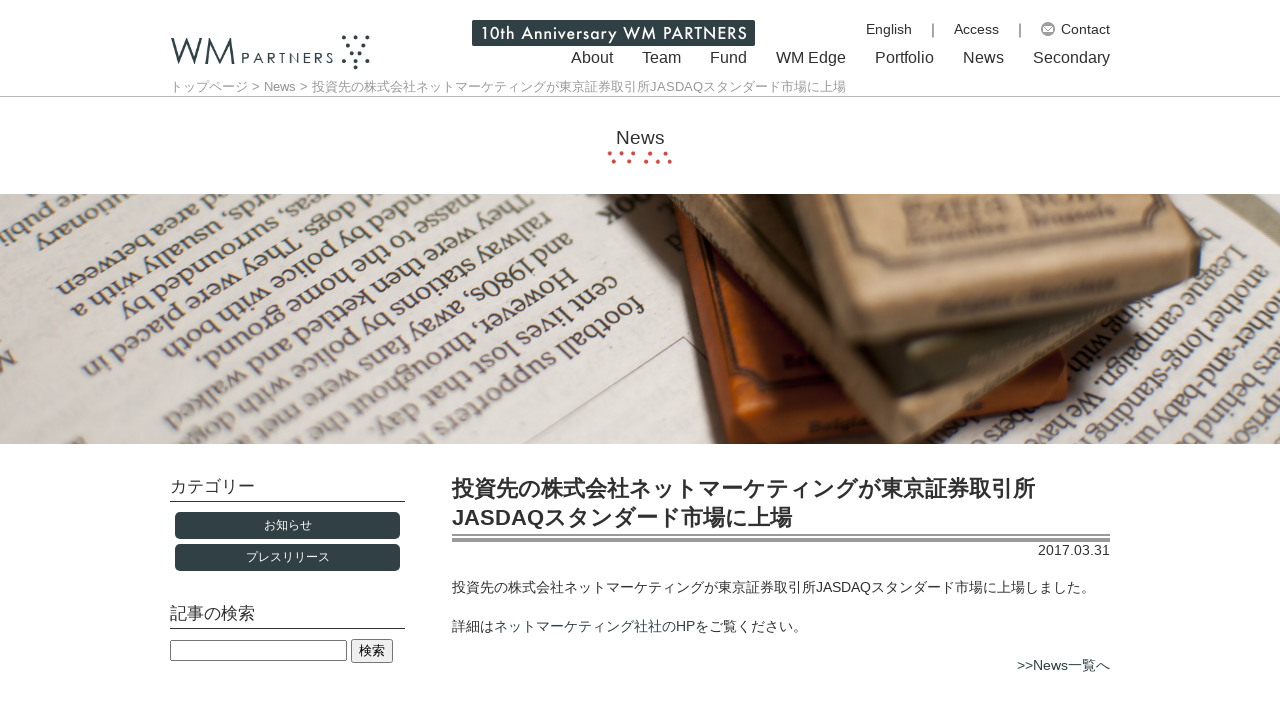

--- FILE ---
content_type: text/html; charset=UTF-8
request_url: https://www.wmpartners.jp/2017/03/31/%E6%8A%95%E8%B3%87%E5%85%88%E3%81%AE%E6%A0%AA%E5%BC%8F%E4%BC%9A%E7%A4%BE%E3%83%8D%E3%83%83%E3%83%88%E3%83%9E%E3%83%BC%E3%82%B1%E3%83%86%E3%82%A3%E3%83%B3%E3%82%B0%E3%81%8C%E6%9D%B1%E4%BA%AC%E8%A8%BC/
body_size: 6599
content:

<!doctype html>
<html lang="ja">
<head prefix="og: http://ogp.me/ns#">
    <meta charset="utf-8">
    <title>投資先の株式会社ネットマーケティングが東京証券取引所JASDAQスタンダード市場に上場 | WMパートナーズ</title>
    <meta name="title" content="WMパートナーズ">
	<meta name="viewport" content="width=device-width, initial-scale=1, maximum-scale=1">

    <meta property="og:type" content="website" />
    <!--<meta property="og:type" content="article" />-->
    <meta property="og:title" content="WMパートナーズ" />
    <meta property="og:site_name" content="WMパートナーズ" />
    <meta property="og:description" content="WMパートナーズ（WMP）は、日本アジア投資株式会社（東京証券取引所市場第一部）の一部門として2002年に発足以来、10年超にわたり投資活動を行ってきた投資チームのコアメンバーが中心となり設立した独立系プライベート・エクイティ・ファームです。" />
    <meta property="og:image" content="https://www.wmpartners.jp/cms/wp-content/themes/wmp_theme/images/ogp_img.png" />
    <link href="https://www.wmpartners.jp/cms/wp-content/themes/wmp_theme/css/reset.css" rel="stylesheet">
    <link href="https://www.wmpartners.jp/cms/wp-content/themes/wmp_theme/style.css?v=20210929" rel="stylesheet">
    <link href="https://www.wmpartners.jp/cms/wp-content/themes/wmp_theme/css/mq.css" rel="stylesheet">

	<!-- 10周年スタイルシート -->
    <link href="https://www.wmpartners.jp/cms/wp-content/themes/wmp_theme/css/style_10th.css" rel="stylesheet">
	<!-- チームページスタイルシート -->
    <link href="https://www.wmpartners.jp/cms/wp-content/themes/wmp_theme/css/style_team.css" rel="stylesheet">

    <link rel="shortcut icon" href="https://www.wmpartners.jp/images/favicon.ico" type="image/vnd.microsoft.icon">
	<link rel="icon" href="https://www.wmpartners.jp/images/favicon.ico" type="image/vnd.microsoft.icon">

    <script src="https://code.jquery.com/jquery-1.11.3.min.js"></script>

	<!--※※※※※※※※※※※※※※※※※※20250825 追加※※※※※※※※※※※※※※※※※※-->
    <script src="https://cdnjs.cloudflare.com/ajax/libs/jquery-easing/1.4.1/jquery.easing.min.js"></script>

    <!-- <script src="https://www.wmpartners.jp/cms/wp-content/themes/wmp_theme/js/script.js?v=20210929"></script> -->
	<script src="/cms/wp-content/themes/wmp_theme/js/script.js?v=20250825"></script>

	<script src="https://www.wmpartners.jp/cms/wp-content/themes/wmp_theme/js/jquery.animateNumber.min.js"></script>


<!-- All in One SEO Pack 2.11 by Michael Torbert of Semper Fi Web Designob_start_detected [-1,-1] -->
<meta name="description"  content="投資先の株式会社ネットマーケティングが東京証券取引所JASDAQスタンダード市場に上場しました。 詳細はネットマーケティング社社のHPをご覧ください。" />

<meta name="keywords"  content="お知らせ" />

<link rel="canonical" href="https://www.wmpartners.jp/2017/03/31/投資先の株式会社ネットマーケティングが東京証/" />
			<script type="text/javascript" >
				window.ga=window.ga||function(){(ga.q=ga.q||[]).push(arguments)};ga.l=+new Date;
				ga('create', 'UA-76971976-1', 'auto');
				// Plugins
				
				ga('send', 'pageview');
			</script>
			<script async src="https://www.google-analytics.com/analytics.js"></script>
			<!-- /all in one seo pack -->
<link rel='dns-prefetch' href='//s.w.org' />
<link rel="alternate" type="application/rss+xml" title="WMパートナーズ &raquo; 投資先の株式会社ネットマーケティングが東京証券取引所JASDAQスタンダード市場に上場 のコメントのフィード" href="https://www.wmpartners.jp/2017/03/31/%e6%8a%95%e8%b3%87%e5%85%88%e3%81%ae%e6%a0%aa%e5%bc%8f%e4%bc%9a%e7%a4%be%e3%83%8d%e3%83%83%e3%83%88%e3%83%9e%e3%83%bc%e3%82%b1%e3%83%86%e3%82%a3%e3%83%b3%e3%82%b0%e3%81%8c%e6%9d%b1%e4%ba%ac%e8%a8%bc/feed/" />
		<script type="text/javascript">
			window._wpemojiSettings = {"baseUrl":"https:\/\/s.w.org\/images\/core\/emoji\/13.0.0\/72x72\/","ext":".png","svgUrl":"https:\/\/s.w.org\/images\/core\/emoji\/13.0.0\/svg\/","svgExt":".svg","source":{"concatemoji":"https:\/\/www.wmpartners.jp\/cms\/wp-includes\/js\/wp-emoji-release.min.js?ver=5.5.15"}};
			!function(e,a,t){var n,r,o,i=a.createElement("canvas"),p=i.getContext&&i.getContext("2d");function s(e,t){var a=String.fromCharCode;p.clearRect(0,0,i.width,i.height),p.fillText(a.apply(this,e),0,0);e=i.toDataURL();return p.clearRect(0,0,i.width,i.height),p.fillText(a.apply(this,t),0,0),e===i.toDataURL()}function c(e){var t=a.createElement("script");t.src=e,t.defer=t.type="text/javascript",a.getElementsByTagName("head")[0].appendChild(t)}for(o=Array("flag","emoji"),t.supports={everything:!0,everythingExceptFlag:!0},r=0;r<o.length;r++)t.supports[o[r]]=function(e){if(!p||!p.fillText)return!1;switch(p.textBaseline="top",p.font="600 32px Arial",e){case"flag":return s([127987,65039,8205,9895,65039],[127987,65039,8203,9895,65039])?!1:!s([55356,56826,55356,56819],[55356,56826,8203,55356,56819])&&!s([55356,57332,56128,56423,56128,56418,56128,56421,56128,56430,56128,56423,56128,56447],[55356,57332,8203,56128,56423,8203,56128,56418,8203,56128,56421,8203,56128,56430,8203,56128,56423,8203,56128,56447]);case"emoji":return!s([55357,56424,8205,55356,57212],[55357,56424,8203,55356,57212])}return!1}(o[r]),t.supports.everything=t.supports.everything&&t.supports[o[r]],"flag"!==o[r]&&(t.supports.everythingExceptFlag=t.supports.everythingExceptFlag&&t.supports[o[r]]);t.supports.everythingExceptFlag=t.supports.everythingExceptFlag&&!t.supports.flag,t.DOMReady=!1,t.readyCallback=function(){t.DOMReady=!0},t.supports.everything||(n=function(){t.readyCallback()},a.addEventListener?(a.addEventListener("DOMContentLoaded",n,!1),e.addEventListener("load",n,!1)):(e.attachEvent("onload",n),a.attachEvent("onreadystatechange",function(){"complete"===a.readyState&&t.readyCallback()})),(n=t.source||{}).concatemoji?c(n.concatemoji):n.wpemoji&&n.twemoji&&(c(n.twemoji),c(n.wpemoji)))}(window,document,window._wpemojiSettings);
		</script>
		<style type="text/css">
img.wp-smiley,
img.emoji {
	display: inline !important;
	border: none !important;
	box-shadow: none !important;
	height: 1em !important;
	width: 1em !important;
	margin: 0 .07em !important;
	vertical-align: -0.1em !important;
	background: none !important;
	padding: 0 !important;
}
</style>
	<link rel='stylesheet' id='wp-block-library-css'  href='https://www.wmpartners.jp/cms/wp-includes/css/dist/block-library/style.min.css?ver=5.5.15' type='text/css' media='all' />
<link rel='stylesheet' id='contact-form-7-css'  href='https://www.wmpartners.jp/cms/wp-content/plugins/contact-form-7/includes/css/styles.css?ver=5.1.1' type='text/css' media='all' />
<link rel='stylesheet' id='contact-form-7-confirm-css'  href='https://www.wmpartners.jp/cms/wp-content/plugins/contact-form-7-add-confirm/includes/css/styles.css?ver=5.1' type='text/css' media='all' />
<script>if (document.location.protocol != "https:") {document.location = document.URL.replace(/^http:/i, "https:");}</script><script type='text/javascript' src='https://www.wmpartners.jp/cms/wp-includes/js/jquery/jquery.js?ver=1.12.4-wp' id='jquery-core-js'></script>
<link rel="https://api.w.org/" href="https://www.wmpartners.jp/wp-json/" /><link rel="alternate" type="application/json" href="https://www.wmpartners.jp/wp-json/wp/v2/posts/506" /><link rel="EditURI" type="application/rsd+xml" title="RSD" href="https://www.wmpartners.jp/cms/xmlrpc.php?rsd" />
<link rel="wlwmanifest" type="application/wlwmanifest+xml" href="https://www.wmpartners.jp/cms/wp-includes/wlwmanifest.xml" /> 
<link rel='prev' title='投資先の株式会社シャノンが東証マザーズに上場' href='https://www.wmpartners.jp/2017/01/27/%e5%bd%93%e7%a4%be%e6%8a%95%e8%b3%87%e5%85%88%e3%81%ae%e6%a0%aa%e5%bc%8f%e4%bc%9a%e7%a4%be%e3%82%b7%e3%83%a3%e3%83%8e%e3%83%b3%e3%81%8c%e6%9d%b1%e8%a8%bc%e3%83%9e%e3%82%b6%e3%83%bc%e3%82%ba%e3%81%ab/' />
<link rel='next' title='「一流マネージャーの仕事の哲学」が出版されました。' href='https://www.wmpartners.jp/2017/04/10/nishioka/' />
<link rel='shortlink' href='https://www.wmpartners.jp/?p=506' />
<link rel="alternate" type="application/json+oembed" href="https://www.wmpartners.jp/wp-json/oembed/1.0/embed?url=https%3A%2F%2Fwww.wmpartners.jp%2F2017%2F03%2F31%2F%25e6%258a%2595%25e8%25b3%2587%25e5%2585%2588%25e3%2581%25ae%25e6%25a0%25aa%25e5%25bc%258f%25e4%25bc%259a%25e7%25a4%25be%25e3%2583%258d%25e3%2583%2583%25e3%2583%2588%25e3%2583%259e%25e3%2583%25bc%25e3%2582%25b1%25e3%2583%2586%25e3%2582%25a3%25e3%2583%25b3%25e3%2582%25b0%25e3%2581%258c%25e6%259d%25b1%25e4%25ba%25ac%25e8%25a8%25bc%2F" />
<link rel="alternate" type="text/xml+oembed" href="https://www.wmpartners.jp/wp-json/oembed/1.0/embed?url=https%3A%2F%2Fwww.wmpartners.jp%2F2017%2F03%2F31%2F%25e6%258a%2595%25e8%25b3%2587%25e5%2585%2588%25e3%2581%25ae%25e6%25a0%25aa%25e5%25bc%258f%25e4%25bc%259a%25e7%25a4%25be%25e3%2583%258d%25e3%2583%2583%25e3%2583%2588%25e3%2583%259e%25e3%2583%25bc%25e3%2582%25b1%25e3%2583%2586%25e3%2582%25a3%25e3%2583%25b3%25e3%2582%25b0%25e3%2581%258c%25e6%259d%25b1%25e4%25ba%25ac%25e8%25a8%25bc%2F&#038;format=xml" />

<!--グーグルアナリティクス-->
<script>
  (function(i,s,o,g,r,a,m){i['GoogleAnalyticsObject']=r;i[r]=i[r]||function(){
  (i[r].q=i[r].q||[]).push(arguments)},i[r].l=1*new Date();a=s.createElement(o),
  m=s.getElementsByTagName(o)[0];a.async=1;a.src=g;m.parentNode.insertBefore(a,m)
  })(window,document,'script','//www.google-analytics.com/analytics.js','ga');

  ga('create', 'UA-71291534-1', 'auto');
  ga('send', 'pageview');

</script></head>

<body data-rsssl=1 id="%e6%8a%95%e8%b3%87%e5%85%88%e3%81%ae%e6%a0%aa%e5%bc%8f%e4%bc%9a%e7%a4%be%e3%83%8d%e3%83%83%e3%83%88%e3%83%9e%e3%83%bc%e3%82%b1%e3%83%86%e3%82%a3%e3%83%b3%e3%82%b0%e3%81%8c%e6%9d%b1%e4%ba%ac%e8%a8%bc">

<div class="wrap" id="page_top">
<!--ここからヘッダー-->
    <header class="post-template-default single single-post postid-506 single-format-standard">
        <div class="wrapper clearfix">
			<p class="logo">
          <a href="https://www.wmpartners.jp">
          <img src="https://www.wmpartners.jp/cms/wp-content/themes/wmp_theme/images/logo.jpg" alt="WMパートナーズ"></a>
			</p>
            <nav class="header_nav1 pc">
			  <!-- 10周年バナー開始 -->
			      <a href="https://www.wmpartners.jp/10th/index.html" class="header_10th_banner"><img src="https://www.wmpartners.jp/cms/wp-content/themes/wmp_theme/images_10th/header_10th_logo.jpg" alt="10th Anniversary WM PARTNERS"></a>
			  <!-- 10周年バナー終了 -->

              <ul>
                <li><a href="https://www.wmpartners.jp/en/">English</a></li>
                <li>｜</li>
                <li><a href="https://www.wmpartners.jp/access">Access</a></li>
                <li>｜</li>
                <li class="contact"><a href="https://www.wmpartners.jp/contact">Contact</a></li>
              </ul>
            </nav>

            <nav class="header_nav2 pc">
              <ul>
                <li class="header_about"><a href="https://www.wmpartners.jp/about">About</a></li>
                <li class="header_team"><a href="https://www.wmpartners.jp/team">Team</a></li>
                <li class="header_fund"><a href="https://www.wmpartners.jp/fund">Fund</a></li>
                <li class="header_media"><a href="https://www.wmpartners.jp/media">WM Edge</a></li>
                <li class="header_portfolio"><a href="https://www.wmpartners.jp/portfolio_company">Portfolio</a></li>
                <li class="header_news"><a href="https://www.wmpartners.jp/news">News</a></li>
                <li class="header_secondary"><a href="https://secondaries.wmpartners.jp/" target="blank">Secondary</a></li>
<!--                <li target="blank" class="header_wmfa"><a target="blank" href="http://wmfa.jp/">WMFA</a></li> -->
              </ul>
            </nav>

            <p class="header_smt smt"><a href="#"></a></p>


        </div>

        <nav class="smt_menu smt clear">
            <ul>
                <!-- 10周年バナー開始 -->
                <li class="smt_10th"><a href="https://www.wmpartners.jp/10th/index.html">10th Anniversary WM PARTNERS</a></li>
                <!-- 10周年バナー終了 -->
                <li><a href="https://www.wmpartners.jp/about">About</a></li>
                <li><a href="https://www.wmpartners.jp/team">Team</a></li>
                <li><a href="https://www.wmpartners.jp/fund">Fund</a></li>
                <li><a href="https://www.wmpartners.jp/media">Media</a></li>
                <li><a href="https://www.wmpartners.jp/portfolio_company">Portfolio</a></li>
                <li><a href="https://www.wmpartners.jp/news">News</a></li>
                <li><a href="https://secondaries.wmpartners.jp/" target="blank">Secondary</a></li>
<!--                <li><a target="blank" href="http://wmfa.jp/">WMFA</a></li> -->
                <li class="smt_menu_last">
                  <ul class="clearfix">
                    <li class="access"><a href="https://www.wmpartners.jp/access">Access</a></li>
                    <li class="contact"><a href="https://www.wmpartners.jp/contact">Contact</a></li>
                  </ul>
                </li>
                <li><a href="https://www.wmpartners.jp/en/">English</a></li>
            </ul>
        </nav>

    </header>
<!--ここまでヘッダー-->
<!--ここからコンテンツ-->
	<ul class="panlist">
    	<li><a href="https://www.wmpartners.jp">トップページ</a> &gt;</li>
    	<li><a href="https://www.wmpartners.jp/news">News</a> &gt;</li>
    	<li>投資先の株式会社ネットマーケティングが東京証券取引所JASDAQスタンダード市場に上場</li>
    </ul>
        <h1 class="headline">News</h1>

            <div class="top_img main_img_news">
            </div>
        
        <article class="wrapper clearfix" id="article_block">
            
            <section class="news">
            
				                                        
            			<h2 class="title">投資先の株式会社ネットマーケティングが東京証券取引所JASDAQスタンダード市場に上場</h2><!--タイトル-->
                		<p class="right">2017.03.31</p><!--投稿日時-->
                        
		                <section class="news_article"><!--ここから投稿記事内容-->
						<p>投資先の株式会社ネットマーケティングが東京証券取引所JASDAQスタンダード市場に上場しました。</p>
<p>詳細は<a href="http://www.net-marketing.co.jp/" target="_blank">ネットマーケティング社社のHP</a>をご覧ください。</p>
		                </section><!--ここまで投稿記事内容-->
                        
                        
                                                
                <p class="right"><a href="https://www.wmpartners.jp/news">&gt;&gt;News一覧へ</a></p>
            
            
            </section>
        
            <section class="sidebar">
            <ul>
            <li id="text-2" class="widget widget_text"><h2 class="widgettitle">カテゴリー</h2>
			<div class="textwidget"><ul>
	<li class="cat-item cat-item-1 current-cat"><a href="https://www.wmpartners.jp/category/news/" >お知らせ</a>
</li>
	<li class="cat-item cat-item-13"><a href="https://www.wmpartners.jp/category/press/" >プレスリリース</a>
</li>
		</ul></div>
		</li>
<li id="search-3" class="widget widget_search"><h2 class="widgettitle">記事の検索</h2>
<form role="search" method="get" id="searchform" class="searchform" action="https://www.wmpartners.jp/">
				<div>
					<label class="screen-reader-text" for="s">検索:</label>
					<input type="text" value="" name="s" id="s" />
					<input type="submit" id="searchsubmit" value="検索" />
				</div>
			</form></li>
            </ul>
            </section>
            
        </article>
<!--ここまでコンテンツ-->
    <footer>

        <div class="wrapper clearfix">
          <ul class="footer_nav">
            <li><a href="#page_top">Page Top</a></li>
            <li><a href="https://www.wmpartners.jp/rule">リスクについて</a></li>
            <li><a href="https://www.wmpartners.jp/privacy">個人情報の取扱について</a></li>
            <li><a href="https://www.wmpartners.jp/stewardship_code">スチュワードシップコード</a></li>
          </ul>
          
          <ul class="footer_logo right">
            <li><a href="https://www.wmpartners.jp"><img src="https://www.wmpartners.jp/cms/wp-content/themes/wmp_theme/images/footer_logo_wmp.jpg" alt="WM PARTNERS"></a></li>
            <li><a target="blank" href="https://www.wizzfa.jp/"><img src="https://www.wmpartners.jp/cms/wp-content/themes/wmp_theme/images/wizz_logoY_rgb_w.jpg" alt="wizz Fund Associates"></a></li>
          </ul>
          
          <p class="right">&copy;2026, WM PARTNERS Co., Ltd., All rights reserved.</p>
        </div>
    </footer>
<script type='text/javascript' id='contact-form-7-js-extra'>
/* <![CDATA[ */
var wpcf7 = {"apiSettings":{"root":"https:\/\/www.wmpartners.jp\/wp-json\/contact-form-7\/v1","namespace":"contact-form-7\/v1"}};
/* ]]> */
</script>
<script type='text/javascript' src='https://www.wmpartners.jp/cms/wp-content/plugins/contact-form-7/includes/js/scripts.js?ver=5.1.1' id='contact-form-7-js'></script>
<script type='text/javascript' src='https://www.wmpartners.jp/cms/wp-includes/js/jquery/jquery.form.min.js?ver=4.2.1' id='jquery-form-js'></script>
<script type='text/javascript' src='https://www.wmpartners.jp/cms/wp-content/plugins/contact-form-7-add-confirm/includes/js/scripts.js?ver=5.1' id='contact-form-7-confirm-js'></script>
<script type='text/javascript' src='https://www.wmpartners.jp/cms/wp-includes/js/wp-embed.min.js?ver=5.5.15' id='wp-embed-js'></script>

</div><!--wrap-->
        <!-- ※※※※※※※※※※※※※※※※※※※※※※※※※※※ -->
        <!-- ※※※※※※※※ 以下cookie ※※※※※※※※ -->
        <!-- ※※※※※※※※※※※※※※※※※※※※※※※※※※※ -->

        <div class="cookie-consent">
            <div class="cookie-text">当ウェブサイトは、利便性及び品質の維持・向上を目的に、Cookieを使用しております。当社のCookie使用についてはCookieポリシーをご参照いただき、Cookieの使用にご理解頂ける場合は「OK」ボタンを押してください。ご理解いただけない場合は、ブラウザのCookieの設定を無効化してください。<a href="https://www.wmpartners.jp/cookie_policy/" class="policy_link">Cookieポリシーについて</a></div>
            <div class="cookie-agree">OK</div>
        </div>

        <style>
            .cookie-consent {
                display: flex;
                justify-content: space-between;
                align-items: center;
                position: fixed;
                bottom: -200px;
                left: 0;
                width: 100%;

                font-size: 14px;
                line-height: 1.5;
                background: rgba(255,255,255,0.9);
                padding: 30px 30px 30px 30px;
                box-sizing: border-box;
                visibility: visible;
                transition: .5s;
                filter: drop-shadow(0 0px 3px rgba(0, 0, 0, .2));
            }
            .cookie-consent.is-show {
                bottom: 0px;
            }
            .cookie-text {
                width: calc(85% - 30px);
                margin-right: 30px
            }
            .cookie-agree {
                color: #fff;
                background: dodgerblue;
                border-radius: 5px;
                padding: .5em 1.5em;
                width: 20%;
                text-align: center;
                cursor: pointer;
                transition: 0.2s ease-in-out;
            }
            .cookie-agree:hover {
                opacity: 0.8;
            }

            .policy_link{
                white-space: nowrap;
                font-weight: bold;
                color: dodgerblue;
                margin-left: 0.5em;
                transition: 0.2s ease-in-out;
            }

            .policy_link::before{
                content: '>>';
                vertical-align:text-top;
                font-size: 10px;
                margin-right: 4px;
            }

            .policy_link:hover{
                opacity: 0.8;
            }


            /* パッと消える */
            .cc-hide1 {
                display: none;
            }
            /* ゆっくり消える */
            .cc-hide2 {
                animation: hide 1s linear 0s;
                animation-fill-mode: forwards;
            }
            @keyframes hide {
                from {
                    opacity: 1;
                }
                to {
                    opacity: 0;
                    visibility: hidden;
                }
            }
            /* メディアクエリ */
            @media screen and (max-width: 650px) {
                .cookie-consent {
                    padding:15px 15px 15px 15px;
                    font-size: 12px;
                }
                .cookie-text {
                    width: 100%;
                    margin-bottom: 1em;
                }
            }
        </style>


        <script type='text/javascript'>
            (function() {
                const expire = 365; // 有効期限（日）
                let cc = document.querySelector('.cookie-consent');
                let ca = document.querySelector('.cookie-agree');
                const flag = localStorage.getItem('popupFlag');
                if (flag != null) {
                    const data = JSON.parse(flag);
                    if (data['value'] == 'true') {
                        window.onscroll = () => {
                            if (window.pageYOffset) {
                                popup();
                            }
                        }
                    } else {
                        const current = new Date();
                        if (current.getTime() > data['expire']) {
                            setWithExpiry('popupFlag', 'true', expire);
                            window.onscroll = () => {
                                if (window.pageYOffset) {
                                    popup();
                                }
                            }
                        }
                    }
                } else {
                    setWithExpiry('popupFlag', 'true', expire);
                    window.onscroll = () => {
                        if (window.pageYOffset) {
                            popup();
                        }
                    }
                }
                ca.addEventListener('click', () => {
                    cc.classList.add('cc-hide2');
                    setWithExpiry('popupFlag', 'false', expire);
                });

                function setWithExpiry(key, value, expire) {
                    const current = new Date();
                    expire = current.getTime() + expire * 24 * 3600 * 1000;
                    const item = {
                        value: value,
                        expire: expire
                    };
                    localStorage.setItem(key, JSON.stringify(item));
                }

                function popup() {
                    cc.classList.add('is-show');
                }
            }());
        </script>
        <!-- /※※※※※※※※ cookie ※※※※※※※※ -->
</body>
</html>



--- FILE ---
content_type: text/css
request_url: https://www.wmpartners.jp/cms/wp-content/themes/wmp_theme/css/reset.css
body_size: 532
content:
/* RESET BROWSER EFFECT
----------------------------------------------------- */

body,div,dl,dt,dd,ul,ol,li,h1,h2,h3,h4,h5,h6,pre,form,fieldset,p,blockquote,th,td,aside,nav,section,header,footer{ 
	margin:0;
	padding:0;
}
table {
	border-collapse:collapse;
	border-spacing:0;
}
fieldset,img { 
	border:0;
}
address,caption,cite,code,dfn,em,th,var {
	font-style:normal;
	font-weight:normal;
}
ol,ul {
	list-style:none;
}
caption,th {
	text-align:left;
}
h1,h2,h3,h4,h5,h6 {
	font-size:100%;
	font-weight:normal;
}
q:before,q:after {
	content:'';
}
abbr,acronym { border:0;
}

section{
	display:block;
}
/* clearfix*/
.clearfix:after,
.pp_details:after{
	content: "."; 
	display: block; 
	height: 0; 
	clear: both; 
	visibility: hidden;
}
.clearfix,
.pp_details{
	min-height: 1px;
	display: inline-table;
}
*:first-child+html .clearfix,
*:first-child+html .pp_details{
	zoom: 1;
}
/* Hides from IE-mac \*/
* html .clearfix,
* html .pp_details{ height: 1%; }
.clearfix,
.pp_details { display: block; }
/* End hide from IE-mac */

.clear{
	clear:both;
}
.clear hr{ display:none;}
.ovh{ overflow:hidden; height:1%;}

/* !HTML5 elements
---------------------------------------------------------- */
article, aside, details, figcaption, figure, footer, header, hgroup, menu, nav, section
{ display: block;}
figure {
  display: block;
  -webkit-margin-before: 0;
  -webkit-margin-after: 0;
  -webkit-margin-start: 0px;
  -webkit-margin-end: 0px;
}


--- FILE ---
content_type: text/css
request_url: https://www.wmpartners.jp/cms/wp-content/themes/wmp_theme/style.css?v=20210929
body_size: 6945
content:
@charset "utf-8";
/* CSS Document */

html{
	color:#303030;
	background:#fff;
}
body{
	background:#fff;
	font-family:"ヒラギノ角ゴ Pro W3", "Hiragino Kaku Gothic Pro", "メイリオ", Meiryo, Osaka, "ＭＳ Ｐゴシック", "MS PGothic", sans-serif;
	/*min-width:980px;*/
}
.wrap{
	background:#fff;
}
a{
	color:#303030;
	text-decoration:none;
}
img{
	vertical-align:bottom;
	max-width:100%;
	height:auto;
}
img.alignleft{
	float:left;
	margin-right:30px !important;
	margin-bottom:10px !important;
}
img.alignright{
	float:right;
	margin-left:30px !important;
	margin-bottom:10px !important;
}
.wrapper{
	width:940px;
	margin:0 auto;
	padding:0 20px 40px;
}
.left_box{
	float:left;
	width:48%;
	margin-left:auto;
	margin-right:auto;
}
.right_box{
	float:right;
	width:48%;
	margin-left:auto;
	margin-right:auto;
}
.headline{
	color:#303030;
	/*border-top:1px solid #CCD8DC;*/
	border-top:1px solid #B4B9BE;
	padding:30px 0 15px;
	text-align:center;
	font-size:120%;
	margin:0 auto 30px;
	background:url(./images/headline_bg.jpg) no-repeat center bottom;
	background-size:100px;
}
#index .headline, #en .headline{
	margin-bottom:25px;
}
#index .line, #en .line{
	height:20px;
	margin:25px 0 30px;
	min-width:980px;
	/*border-top:1px solid #CCD8DC;*/
	border-top:1px solid #B4B9BE;
}
.blue{
	color:#314045;
}
.red{
	color:#dd0000;
}
/*.headline.wmfa{
	background:#b10000;
}
*/
#article_block{
	display:none;
	font-size:90%;
}
section{
	margin:0px 70px 70px;
}
section .text{
	/*text-align:justify;*/
	text-align:left;
}
section a{
	color:#314045;
}
section .article_info a{
	color:#d6443f;
}
section a:hover{
	text-decoration:underline;
}
.center{
	text-align:center;
}
.left{
	text-align:left;
}
.right{
	text-align:right;
}
.mb20{
	margin-bottom:20px !important;
}
.mb50{
	margin-bottom:50px !important;
}
.mbfoot{
	padding-bottom:150px !important;
}
.pb40{
	padding-bottom:40px !important;
}
.smt{
	display:none;
}
/* ヘッダー */
header{
	z-index: 10
}

header .wrapper{
	padding:20px 20px 0;
}
#index header .wrapper, #en header .wrapper{
	padding:20px;
}
header .logo{
	width:200px;
	float:left;
	margin-top:12px;
	background:none;
	min-width:auto;
}
.header_nav1,.header_nav2{
	text-align:right;
	float:right;
	width:700px;
}
.header_nav1 ul li{
	display:inline-block;
	margin-left:10px;
	margin-bottom:10px;
	font-size:90%;
}
.header_nav1 ul .contact{
	background:url(./images/icon_contact.png) no-repeat center left;
	padding-left:20px;
	background-size:14px 14px;
}
.header_nav2 ul li{
	display:inline-block;
	margin-left:25px;
	padding-bottom:10px;
}
#about .header_nav2 ul .header_about,
#team .header_nav2 ul .header_team,
#fund .header_nav2 ul .header_fund,
#strategy .header_nav2 ul .header_strategy,
#strategy01 .header_nav2 ul .header_strategy,
#strategy02 .header_nav2 ul .header_strategy,
#strategy03 .header_nav2 ul .header_strategy,
#portfolio_company .header_nav2 ul .header_portfolio,
#wmfa .header_nav2 ul .header_wmfa,
#news .header_nav2 ul .header_news{
	/*background:url(./images/nav_active.png) no-repeat bottom center;*/
}
#about .header_nav2 ul .header_about a,
#team .header_nav2 ul .header_team a,
#fund .header_nav2 ul .header_fund a,
#strategy .header_nav2 ul .header_strategy a,
#strategy01 .header_nav2 ul .header_strategy a,
#strategy02 .header_nav2 ul .header_strategy a,
#strategy03 .header_nav2 ul .header_strategy a,
#strategy04 .header_nav2 ul .header_strategy a,
#portfolio_company .header_nav2 ul .header_portfolio a,
#wmfa .header_nav2 ul .header_wmfa a,
#news .header_nav2 ul .header_news a,
#media .header_nav2 ul .header_media a{
	color:#d6443f;
}
.header_nav1 ul li a:hover,
.header_nav2 ul a:hover{
	/*background:url(./images/nav_active.png) no-repeat bottom center;*/
	/*opacity:0.8;*/
	padding-bottom:10px;
	color:#d6443f;
}
.panlist{
	width:940px;
	margin:0 auto;
	padding:0 20px;
}
.panlist li{
	display:inline;
	font-size:80%;
	color:#999999;
}
.panlist li a{
	color:#999999;
}
/* フッター */
footer{
	background:#314045;
	color:#fff;
	margin-top:20px;
	font-size:90%;
}
footer .wrapper{
	padding:20px;
}
footer ul li{
	display:inline-block;
}
footer ul.footer_logo li{
	margin-left:10px;
	margin-bottom:15px;
	width:119px;
	height:30px;
}
footer ul.footer_nav{
	float:left;
	width:600px;
}
footer ul.footer_nav li{
	margin-right:20px;
}
footer ul.footer_nav li a{
	color:#fff;
}
footer ul.footer_nav li a:hover{
	text-decoration:underline;
}
/* フッター下固定 */
html,body{
	height:100%;
}
.wrap{
	position:relative;
	min-height:100%;
}
article.wrapper{
	padding-bottom:150px;
}
footer{
	position:absolute;
	min-width:100%;
	bottom:0px;
	height:115px;
}

/* index */
#index section, #en section{
	margin:0px;
}
#index .main_img, #en .main_img{
	background:url(./images/bg_top_img.jpg) right center;
	background-repeat:no-repeat;
	background-size:cover;
	height:380px;
	margin-bottom:30px;
	min-width:980px;
}
#index .main_img p, #en .main_img p{
	line-height:1.5;
	font-size:130%;
	margin-bottom:20px;
	font-weight: bold;
}
#index .main_img .sub_text, #en .main_img .sub_text{
	font-size:100%;
	margin-bottom:0px;
}
#index .main_img .wrapper, #en .main_img .wrapper{
	padding:50px 20px 0 20px ;
	color:#000;
	text-shadow:1px 1px 2px rgba(0,0,0,0.3),-1px 1px 2px rgba(0,0,0,0.3),1px -1px 2px rgba(0,0,0,0.3),-1px -1px 2px rgba(0,0,0,0.3);
}
#index .main_img_smt, #en .main_img_smt{
	display:none;
}
#article_block.portfolio{
	max-width:980px;
	margin-right:auto;
	margin-left:auto;
}
#index #article_block, #en #article_block{
	max-width:980px;
	margin-right:auto;
	margin-left:auto;
	font-size:100%;
	display:none;
}
.container {
		width: 25%;
		float:left;
	border:#fff 10px solid;
	box-sizing:border-box;
	padding-bottom:15.5%;
	padding-bottom:calc(15.5% - 15px);
	position:relative;
	overflow:hidden;
}
.high_cell {
	height: 350px;
}
.new_port .high_cell {
	height: 240px;
}
.mark01 {
	color: #fff;
	padding: 7px 0px 0px 0px;
	position:absolute;
	left: 10px;
	top: 10px;
	text-align: center;
	font-size:60%;
	font-weight:bold;
	width: 60px;
	height: 20px;
	border-radius: 5px;
	-webkit-border-radius: 5px;
	-moz-border-radius: 5px;
}
.kizuna { background-color: #ca4944; }
.dvp { background-color: #30a464; }

.mark02 {
	color: #fff;
	padding: 7px 0px 0px 0px;
	position:absolute;
	right: 10px;
	top: 10px;
	text-align: center;
	font-size:60%;
	font-weight:bold;
	width: 60px;
	height: 20px;
	border-radius: 5px;
	-webkit-border-radius: 5px;
	-moz-border-radius: 5px;
		background-color: #495255;
}


.container.f_right {
	float:right;
}
.container.x2{
	width: 50%;
}
.container.x2.large{
	padding-bottom:31%;
}
.item {
	display:block;
	background-size:cover;
	background-repeat:no-repeat;
	background-position:50% 50%;
	width:100%;
	padding-bottom:68%;
	position:absolute;
	top:0;
	left:0;
}
.portfolio .item {
	height: 350px;
	box-sizing:border-box;
	border:1px solid #ebebeb;
	background-size:60%;
	background-position:50% 45%;
}
.portfolio .new_port .item {
	height: 240px;
	box-sizing:border-box;
	border:1px solid #ebebeb;
	background-size:60%;
	background-position:50% 45%;
}
.item.half{
	padding-bottom:34%;
}

.container a{
	display:block;
}
.item_title{
  line-height: 22px;
  position:absolute;
  left:0;
  bottom:0;
  background:rgba(0,0,0,0.8);
  background:rgba(25,55,64,0.60);
  color:#fff;
  width:100%;
  height:30px;
	transition: all 0.5s ease;
	-webkit-transition: all 1s ease;
	-moz-transition: all 1s ease;
	-o-transition: all 1s ease;
}
a:hover .item_title{
  height:100%;
  background:rgba(0,0,0,0.8);
}
.item_text{
  height:0px;
  opacity:0;
  width:90%;
  margin:auto;
  /*text-align:justify;*/
  text-align:left;
  font-size:80%;
}
.container.x2.large .item_text{
  font-size:100%;
}
.item_text.right{
	color:#7495a0;
	text-decoration:underline;
	text-align:right;
}
a:hover .item_title .item_text{
  height:auto;
  opacity:1;
  /*margin-top:20px;*/
	transition: all 1s ease;
	-webkit-transition: all 1s ease;
	-moz-transition: all 1s ease;
	-o-transition: all 1s ease;
}
.item_title p{
	padding: 5px 10px 5px 10px;
	font-size:85%;
}


.more_btn a{
	display:block;
	margin:0 auto;
	width:307px;
	background:#fff;
	transition: all 1s ease;
	-webkit-transition: all 1s ease;
	-moz-transition: all 1s ease;
	-o-transition: all 1s ease;
}
.more_btn a:hover{
	background:#62bde7;
	transition: all 1s ease;
	-webkit-transition: all 1s ease;
	-moz-transition: all 1s ease;
	-o-transition: all 1s ease;
}

/* ニュース、インフォメーション */
#index .ttl_news_info, #en .ttl_news_info{
	border-top:#9e9e9e 1px solid;
	border-bottom:#9e9e9e 1px solid;
	height:27px;
}
#index .ttl_news_info h2, #en .ttl_news_info h2{
	background:#fff;
	text-align:left;
	padding-left:18px;
	width:160px;
	min-width:160px;
	height:27px;
	float:left;
}
#index .ttl_news_info a, #en .ttl_news_info a{
	opacity:1;
	transition: all 1s ease;
	-webkit-transition: all 0.5s ease;
	-moz-transition: all 0.5s ease;
	-o-transition: all 0.5s ease;
}
#index .ttl_news_info a:hover, #en .ttl_news_info a:hover{
	opacity:0.8;
	transition: all 1s ease;
	-webkit-transition: all 0.5s ease;
	-moz-transition: all 0.5s ease;
	-o-transition: all 0.5s ease;
}
#index .ttl_news_info h2 img, #en .ttl_news_info h2 img{
	vertical-align:middle;
}
#index .ttl_news_info p, #en .ttl_news_info p{
	text-align:right;
	width:145px;
	float:right;
}
#index .news, #en .news{
	width:48%;
	float:left;
}
#index .info, #en .info{
	width:48%;
	float:right;
}
#index .news a, #en .news a{
	color:#7495a0;
}
#index .news a:hover, #en .news a:hover{
	text-decoration:underline;
}
#index .news .news_box,
#index .info .info_box,
#en .news .news_box,
#en .info .info_box{
	margin:20px;
	font-size:85%;
}
#en .info .info_box{
	margin-top:35px;
}
#index .news .news_thumb, #en .news .news_thumb{
	float:left;
	width:138px;
	height:84px;
	overflow:hidden;
	margin-right:20px;
}
#index .news .news_detail, #en .news .news_detail{
	font-size:90%;
}
#index .info .info_box h3, #en .info .info_box h3{
	margin-bottom:10px;
}
#index .info .info_box a, #en .info .info_box a{
	opacity:1;
	transition: all 1s ease;
	-webkit-transition: all 0.5s ease;
	-moz-transition: all 0.5s ease;
	-o-transition: all 0.5s ease;
}
#index .info .info_box a:hover, #en .info .info_box a:hover{
	opacity:0.8;
	transition: all 1s ease;
	-webkit-transition: all 0.5s ease;
	-moz-transition: all 0.5s ease;
	-o-transition: all 0.5s ease;
}
#index .info .info_box ul li, #en .info .info_box ul li{
	display:inline-block;
	margin-bottom:30px;
	margin-top:10px;
}
#index .info .info_box ul li a, #en .info .info_box ul li a{
	margin-left:5px;
	margin-right:5px;
}
#index .info .info_box ul li.logo, #en .info .info_box ul li.logo{
	/*margin-right:50px;*/
	width:185px;
	height:auto;
}

/* コンテンツ */

.title_box{
	/*width:300px;*/
	/*border-bottom:2px solid #314045;*/
	/*border-bottom:6px solid #ccc;*/
	margin:0 auto 15px;
	text-align:center;
}
.title_box img{
	margin-bottom:10px;
}
.title{
	font-size:150%;
	font-weight:bold;
}
section.history table th{
	width:100px;
	font-size:120%;
	font-weight:bold;
	vertical-align:top;
}
section.history table td{
	padding-bottom:20px;
}
section.history table td span{
	font-size:120%;
	font-weight:bold;
}

/*------------------------------------master*/


section.team {
	/*background:url(./images/name_border.jpg) repeat-y;*/
	padding:5px 0 30px 0px;
	border-bottom:1px solid #eee;
	margin-bottom:50px;
}
.wmfa_team section.team {
	margin-left:0;
	margin-right:0;
}
section.team .name{
	float:left;
	width:26%;
}
section.team .name h2{
	font-size:120%;
}
section.team .name .en{
	font-size:80%;
	color:#999999;
}
section.team .text{
	float:right;
	width:70%;
}
.wmfa_team section.team .text{
	float:none;
	width:auto;
	margin-top:20px;
}
section.team .text p{
	margin-bottom:10px;
}

/*------------------------------------copy*/

section.team_test {
	/*background:url(./images/name_border.jpg) repeat-y;*/
	padding:0px 0 30px 0px;
	border-bottom:1px solid #eee;
	margin-bottom:30px;
}
.wmfa_team section.team_test {
	margin-left:0;
	margin-right:0;
}
section.team_test .name{
	float:left;
	width:20%;
}
section.team_test .name h2{
	font-size:120%;
}
section.team_test .name .en{
	margin-top:-5px;
	font-size:80%;
	color:#999999;
}
section.team_test .name .position{
	font-size:80%;
	margin-top:5px;
}
section.team_test .name .position_en{
	color:#999999;
}
section.team_test .text{
	float:right;
	width:77%;
}
.wmfa_team section.team_test .text{
	float:none;
	width:auto;
	margin-top:20px;
}
section.team_test img{
	width: 100px;
	margin-top:4px;
	margin-bottom:15px;
}
.partner_title{
	margin-top:30px;
}
/*------------------------------------end*/

section.risk ul li{
	list-style-type:disc;
	list-style-position:inside;
}

section.access{
	margin:30px auto 20px;
	max-width:500px;
}
section.access table{
	margin-bottom:20px;
}
section.access table th{
	width:100px;
}
section.access table td{
	padding:5px;
}
.map_area{
	height:580px;
}
#ggmap {
	margin:0 auto 110px;
	width:100%;
	height:400px;
}
.wmfa_servise .left_box,
.wmfa_servise .right_box{
	margin-bottom:30px;
}
.wmfa_servise h3{
	text-align:center;
	background-color:#ccc;
	color:#fff;
	border-radius:5px;
	padding:5px ;
	margin:10px auto 10px;
}
.wmfa_servise p,
.wmfa_servise ul{
	padding:0 10px;
}
.wmfa_servise ul{
	margin-top:15px;
	color:#555555;
	font-size:90%;
}
.wmfa_servise ul li{
	list-style-type:disc;
	margin-left:20px;
}
.wmfa_merit h3{
	margin:0 0 5px;
	font-size:120%;
	font-weight:bold;
}
.wmp_mission{
		margin: 0;
		width: 100%;
	position:relative;
}
.wmp_mission h3.aua{
	color:#fff;
	background:#d6443f;
	padding:7px 0;
	text-align:center;
	font-size:120%;
}
.wmp_mission .aua_area{
		width: 100%;
	text-align:center;
}
.wmp_mission .aua_area .fact_title{
	font-size:16px;
}
.wmp_mission .aua_area .fact_count{
	margin: 0px 5px 0px 5px;
	font-size:40px;
	font-weight:bold;
}
.wmp_mission .aua_area .fact_unit{
	font-size:24px;
	font-weight:bold;
}
.wmp_mission .aua_area .aua_box{
	float:left;
}
.wmp_mission .aua_area .latest_number{
		width: 100%;
	text-align: center;
}
.wmp_mission .aua_area .latest_date{
		width: 100%;
}
.refine{
		text-align: center;
		padding: 15px 20px 15px 20px;
		margin: 20px 10px 0px 10px;
	background-color: #eff1f2;
}
.refine .change{
	margin: 0 15px 0 5px;
	position: relative;
	padding: 8px 8px 8px 8px;
	-webkit-appearance: none;
	-moz-appearance: none;
	appearance: none;
	border: 1px solid #999;
	background:#fff url(images/arrow01.png) no-repeat;
	background-position : right 5px top 50%;
	background-size: 10px, auto;
}
.refine .c01{
	width: 60px;
}
.refine .c02{
	width: 120px;
}
.portfolio .list h2 {
	font-size: 200%;
	text-align: center;
	padding-top: 40px;
	margin: -10px 10px 30px 10px;
	background:url(images/border_portfolio.png) repeat-x;
	background-position: 0px 60px;
}
.portfolio .list h2 span {
	padding: 0px 20px 0px 20px;
	background-color: #fff;
}

.company dl,
.wmfa_company dl,
.about_fund dl,
.strategy dl{
	max-width:600px;
	margin:0 auto;
}
.company dl dt,
.wmfa_company dl dt,
.about_fund dl dt,
.strategy dl dt{
	width:20%;
	float:left;
	clear:left;
	line-height:1.8;
	padding-right:5%;
}
.company dl dd,
.wmfa_company dl dd,
.about_fund dl dd,
.strategy dl dd{
	width:75%;
	float:left;
	line-height:1.8;
	padding-bottom:10px;
}
.wmfa_team section{
	margin-bottom:30px;
}
.wmfa_team .wmfa_member_text h3{
	font-size:120%;
}
.about_fund h3{
	max-width:600px;
	margin:auto;
	font-size:130%;
	margin-bottom:38px;
	margin-top:30px;
	border-bottom:1px solid #ccc;
}
.line_fund{
	max-width:600px;
	margin:auto;
	border-top:3px dotted #314045;
	border-bottom:3px dotted #314045;
	padding:20px;
	color:#314045;
}
.line_fund ul li{
	font-size:130%;
	font-weight:bold;
	list-style-image:url(./images/check.png);
	margin-bottom:5px;
	margin-left:30px;
}
/* Strategy */
.strategy_top dl dt{
	font-size:120%;
	font-weight:bold;
}
.strategy ol li{
	list-style-type:decimal;
}
.strategy_link {
	margin-top:100px;
}
.strategy_link li{
	text-align:left;
	border:1px solid #333;
	margin:0 20px 20px 0;
	float:left;
}
.strategy_link li a{
	display:block;
	width:250px;
	padding:50px 24px;
}
.strategy_link li.active {
	width:250px;
	padding:50px 24px;
}
.strategy_link li.strategy_link1{
	background:url(./images/case_study_bg1.png);
	background-size:cover;
}
.strategy_link li.strategy_link2{
	background:url(./images/case_study_bg2.png);
	background-size:cover;
	margin-right:0;
}
.strategy_link li.strategy_link3{
	background:url(./images/case_study_bg3.png);
	background-size:cover;
}
.strategy_link li a:hover{
	color:#d6443f;
}
.strategy_link li.strategy_link1 a:hover{
	background:url(./images/case_study_bg1_hover.png);
	background-size:cover;
}
.strategy_link li.strategy_link2 a:hover{
	background:url(./images/case_study_bg2_hover.png);
	background-size:cover;
	margin-right:0;
}
.strategy_link li.strategy_link3 a:hover{
	background:url(./images/case_study_bg3_hover.png);
	background-size:cover;
}
.strategy_link li span{
	font-size:200%;
}
.record ul li{
	width:180px;
	height:160px;
	margin:30px 20px 0;
	background-color:#314045;
	border-radius:10px;
	display:inline-block;
	padding:30px 20px;
	color:#fff;
	text-align:center;
	font-size:130%;
}
.record ul li .number{
	font-size:80px;
	line-height:2;
}
.strategy .title{
	font-size:110%;
	font-weight:bold;
	margin-bottom:10px;
	border-bottom:1px solid #ccc;
}
.strategy .title a{
	color:#314045;
	text-decoration:none;
}
.strategy a{
	color:#d6443f;
}




.strategy_table{
	border-bottom:#ccc 1px solid;
	margin:40px 0;
	width:100%;
}
.strategy_table th,
.strategy_table td{
	border-top:#ccc 1px solid;
	padding:10px;
}
.strategy_table th{
	background:#eee;
	width:20%;
	vertical-align:top;
}
.strategy_table td{
}
.strategy_table ul{
	margin:10px 0px 10px 30px;
}

.strategy_table ul li{
	list-style-type:disc;
	font-size:90%;
}
.fund_investment h3{
	font-size:120%;
	font-weight:bold;
}
.fund_investment .bg_box{
	background:#E6F4FA;
	padding:20px;
	margin:10px 0;
}

.case_study_link .article_box{
	margin:50px 0 ;
}
.case_study_link .thumb_img{
	float:left;
	width:180px;
	margin-right:30px;
}
.case_study_link .thumb_img img{
	width:100%;
}
.case_study_link .article_info{
	float:right;
	width:580px;
}
.case_study_link h3{
	font-size:120%;
	font-weight:bold;
	padding:5px 0 10px;
	margin-bottom:10px;
	border-bottom:1px solid #eee;
}
.case_study_link h3 a{
	color:#303030;
}
.case_study_link .bg_color{
	background:#eee;
	padding:10px;
	margin-bottom:10px;
}
.case_study_link ul{
	margin-top:15px;
	color:#555555;
	font-size:90%;
}
.case_study_link ul li{
	list-style-type:disc;
	margin-left:20px;
}


/* ケーススタディ */

.case_study_wrapper section.sidebar{
	margin-left:0;
	margin-right:5%;
	width:25%;
	float:left;
}
section.case_study{
	margin-right:0;
	margin-left:0;
	width:65%;
	float:right;
}
.sidebar .side_company{
	border:1px solid #333;
	padding:30px 20px;
	font-size:85%;
	background:url(./images/case_study_bg.png) no-repeat;
	margin-bottom:20px;
}
.sidebar .side_company h2{
	margin-bottom:20px;
	font-size:120%;
	border:none;
}
.sidebar h2,
.sidebar h3{
	border-bottom:1px solid #333;
	font-size:120%;
	padding-bottom:3px;
	margin-bottom:10px;
}
.sidebar .noborder{
	border:none;
}
.sidebar .widget{
	margin-bottom:30px;
}
.sidebar ul li.cat-item,
.sidebar ul.category li{
	text-align:center;
	font-size:85%;
	color:#fff;
	margin:0 5px 5px;
}
.sidebar ul li.cat-item a,
.sidebar ul.category li a{
	display:block;
	color:#fff;
	padding:5px 20px;
	border-radius:5px;
	background-color:#314045;
	transition: all 0.5s ease;
	-webkit-transition: all 0.5s ease;
	-moz-transition: all 0.5s ease;
	-o-transition: all 0.5s ease;
}
.sidebar ul li.cat-item a:hover,
.sidebar ul.category li a:hover{
	/*background-color:#546B73;*/
	background-color:#d6443f;
	transition: all 0.5s ease;
	-webkit-transition: all 0.5s ease;
	-moz-transition: all 0.5s ease;
	-o-transition: all 0.5s ease;
	text-decoration:none;
}
section.case_study h2.title,
section.news h2.title{
	background:url(./images/name_border_smt.jpg) repeat-x bottom;
	padding-bottom:10px;
}

/* ケーススタディ 投稿記事欄*/
section.case_study .case_study_article,
section.news .news_article{
	text-align:center;
	margin:20px 0;
}
section.case_study .case_study_article p,
section.news .news_article p,
section.news .news_article>div{
	margin-bottom:20px;
	text-align:left;
}
/*section.case_study .case_study_article p,
section.news .news_article p,
section.news .news_article>div{
	text-align:justify;
}*/
section.case_study .case_study_article img,
section.news .news_article img{
	margin:20px auto 30px;
}
.case_study_article h1,.news_article h1,
.case_study_article h2,.news_article h2,
.case_study_article h3,.news_article h3,
.case_study_article h4,.news_article h4,
.case_study_article h5,.news_article h5,
.case_study_article h6,.news_article h6{
	margin-top:10px;
	margin-bottom:10px;
	color:#777;
	font-weight:bold;
	text-align:left;
}
section.case_study .case_study_article h1,section.news .news_article h1,
section.case_study .case_study_article h2,section.news .news_article h2,
section.case_study .case_study_article h3,section.news .news_article h3{
	font-size:150%;
}
section.case_study .case_study_article h4,section.news .news_article h4{
	font-size:130%;
}
section.case_study .case_study_article h5,section.news .news_article h5{
	font-size:120%;
}
section.case_study .case_study_article h6,section.news .news_article h6{
	font-size:100%;
}
/* ポートフォリオ */

/* ニュース */
section.sidebar{
	margin-left:0;
	margin-right:0;
	width:25%;
	float:left;
}
section.sidebar li.news_list{
	margin-bottom: 10px;
	padding-bottom: 10px;
	border-bottom: 1px dashed #ccc;
}
section.news_index,
section.news{
	margin-right:0;
	margin-left:0;
	width:70%;
	float:right;
}
.news_index .article_box{
	margin:0 0 50px;
}
.news_index .thumb_img{
	float:left;
	width:180px;
	margin-right:30px;
}
.news_index .thumb_img img{
	width:100%;
}
.news_index .article_info{
	float:right;
	width:440px;
}
.news_index .article_info p{
	font-size:80%;
}
.news_index h3{
	font-size:120%;
	font-weight:bold;
	border-bottom:1px solid #546B73;
	padding:0;
	margin-bottom:10px;
	/*background:url(./images/name_border_smt.jpg) repeat-x bottom;*/
}
.news_index h3 a{
	color:#303030;
}

/* Interview */
#index .info_area {
	max-width: 940px;
	margin: 0 auto 10px;
	padding: 0 20px;
}

#index .info_area a {
	color:#7495a0;
	font-size: 80%;
}
#index .info_area a:hover {
	text-decoration:underline;
}

#index .interview {
	max-width:980px;
	margin: 0 auto 20px;
}

.interview .new {
	background: #dc143c;
	display: inline-block;
	padding: 3px;
	margin: 0 2px 2px 0;
	font-size: 12px;
	line-height: 1;
	color: #fff;
}

#index .interview .new {
	padding: 3px;
	margin: 0 4px 2px 0;
	font-size: 12px;
}

.interview .title{
	font-size:110%;
	font-weight:bold;
	margin-bottom:10px;
	border-bottom:1px solid #ccc;
}
.interview .title a{
	color:#314045;
	text-decoration:none;
}
.interview a{
	color:#7495a0;
}

/* お問い合わせフォーム */
.contact table{
	margin:20px auto;
	border-left:1px solid #ccc;
	border-right:1px solid #ccc;
	border-bottom:1px solid #ccc;
	max-width:680px;
}
.contact table th,
.contact table td{
	border-top:1px solid #ccc;
	padding:10px;
}
.contact table th{
	border-right:1px solid #ccc;
	background:#eee;
	width:30%;
}
.contact table td{
	width:70%;
}
.contact table td input,
.contact table td textarea{
	width:90%;
}
.contact table td input#zip{
	width:auto;
}

.contact table td input.small{
	width:40%;
}
.contact table td input,
.contact table td textarea,
.contact table td select{
	border-radius:2px;
	padding:5px;
	border:1px #CDD3D3 solid;
	background:#fff;
}
.contact table td textarea{
	height:100px;
}
.contact input{
	padding:10px 50px;
}
.contact table td.name input{
	margin-right:10px;
}
.contact .form_submit{
	text-align:center;
	margin-bottom:30px;
}
.contact span.wpcf7-not-valid-tip{
	font-size:80%;
}
.contact .wpcf7c-elm-step2{
	text-align:center;
	margin-top:20px;
}
.contact div.wpcf7-response-output{
	border:none;
	text-align:center;
}
/*ページネーション*/
div.pagination {
	clear:both;
	padding:20px 0;
	position:relative;
	font-size:11px;
	line-height:13px ;
	background:none;
	margin:10px 0 20px;
	vertical-align: middle;
	text-align:center;
}

div.pagination span, .pagination a {
	display:inline-block;
	margin: 2px 2px 2px 0 ;
	padding:6px 9px 5px 9px ;
	text-decoration:none;
	width:auto ;
	color:#fff ;
	background: #303030 ;
}

div.pagination a:hover{
	color:#fff ;
	background: #2fabe5;
}

div.pagination .current{
	padding:6px 9px 5px 9px ;
	background: #2fabe5;
	color:#fff ;
}
/*検索窓*/
.searchform label{
	display:none;
}


.page_article h1,
.page_article h2,
.page_article h3,
.page_article h4,
.page_article h5,
.page_article h6{
	margin-top:10px;
	margin-bottom:20px;
	text-align:center;
}
.page_article  h1,
.page_article  h2,
.page_article  h3{
	font-size:150%;
}
.page_article  h4{
	font-size:130%;
}
.page_article  h5{
	font-size:120%;
}
.page_article  h6{
	font-size:100%;
}

/*背景画像*/
.top_img{
	height:250px;
	margin-bottom:30px;
	min-width:980px;
	line-height:2;
	font-size:130%;
}

#media .top_img{
	margin-bottom:60px;
} 

.main_img_wmfa{
	background:url(./images/wmfa_bg_top_img.jpg) no-repeat center;
	background-size:cover;
}
.main_img_about{
	background:url(./images/about_bg_top_img.jpg) no-repeat center;
	background-size:cover;
}
.main_img_team{
	background:url(./images/team_bg_top_img.jpg) no-repeat center;
	background-size:cover;
}
.main_img_strategy{
	background:url(./images/strategy_bg_top_img.jpg) no-repeat center;
	background-size:cover;
}
.main_img_strategy1{
	background:url(./images/strategy1_bg_top_img.jpg) no-repeat center;
	background-size:cover;
}
.main_img_strategy2{
	background:url(./images/strategy2_bg_top_img.jpg) no-repeat center;
	background-size:cover;
}
.main_img_strategy3{
	background:url(./images/strategy3_bg_top_img.jpg) no-repeat center;
	background-size:cover;
}
.main_img_fund{
	background:url(./images/fund_bg_top_img.jpg) no-repeat center;
	background-size:cover;
}
.main_img_portfolio{
	background:url(./images/portfolio_bg_top_img.jpg) no-repeat center;
	background-size:cover;
}
.main_img_news{
	background:url(./images/news_bg_top_img.jpg) no-repeat center;
	background-size:cover;
}
.main_img_contact{
	background:url(./images/contact_bg_top_img.jpg) no-repeat center;
	background-size:cover;
}
.main_img_access{
	background:url(./images/access_bg_top_img.jpg) no-repeat center;
	background-size:cover;
}
.main_img_interview{
	background:url(https://www.wmpartners.jp/cms/wp-content/uploads/2019/07/interview_bg_top_img.png) no-repeat center;
	background-size:cover;
}



/*英語サイト用追加項目*/
.solution_en{
}
.solution_list{
		padding-left: 40px;
		margin: 0 auto;
		max-width: 260px;
}
.questions_en dl{
		margin-top: 30px;
}
.questions_en dl:first-child{
		margin-top: 0px;
}



.item_title_en{
  position:absolute;
  left:0;
  bottom:0;
  background:rgba(0,0,0,0.8);
  background:rgba(25,55,64,0.60);
  color:#fff;
  width:100%;
  height:30px;
	transition: all 0.5s ease;
	-webkit-transition: all 1s ease;
	-moz-transition: all 1s ease;
	-o-transition: all 1s ease;
}

.item_text{
  height:0px;
  opacity:0;
  width:90%;
  margin:auto;
  /*text-align:justify;*/
  text-align:left;
  font-size:80%;
}
.container.x2.large .item_text{
  font-size:100%;
}

a:hover .item_title_en .item_text{
  opacity:1;
}
.item_title_en p{
	padding:5px;
	font-size:85%;
}
/*
.item {

  -webkit-transition: 0.3s ease-out;
  -moz-transition: 0.3s ease-out;
  -o-transition: 0.3s ease-out;
  transition: 0.3s ease-out;
}
.item:hover {
  opacity: 0.8;
  filter: alpha(opacity=80);
  -moz-opacity: 0.8;
  -webkit-transition: 0.3s ease-in;
  -moz-transition: 0.3s ease-in;
  -o-transition: 0.3s ease-in;
  transition: 0.3s ease-in;
}
*/

/* 202004追加 */

#media .main_img_media{
	/*background:url(https://www.wmpartners.jp/cms/wp-content/uploads/2019/07/interview_bg_top_img.png) no-repeat center;
	background-size:cover;*/
}



#media .main_img_media img{

	width: 100%;
	height: 250px;
		object-fit: cover;
			
}

#index .headline{
	border-top: 0;
}

.container.x4{
	width: 100%;
}
.container.x4.large{
	padding-bottom: 61%;
}
.container.x4.large .item_text{
	font-size: 100%;
}

/* スライド画像 */
#slide { width: 100%; padding-bottom: 40px; margin-bottom: 20px; position: relative; overflow: hidden; }
#slide .wrap { width: 100000px; }
#slide .wrap .area { width: 100%; float: left; text-align: center; }
#slide #paging { text-align: center; position: absolute; width: 100%; bottom: 0; }
#slide #paging li { width: 8px; height:8px; display:inline-block; background: #fff; border: 1px solid #314046; -webkit-border-radius: 10px; border-radius: 10px; margin: 0 10px; color: #fff; cursor: pointer; }
#slide #paging li.active { background: #314046; border: 1px solid #314046; color: #314046; }

/* strategy_2 */
.strategy_2 {
	max-width: 980px;
	margin: 0 auto 20px;
}
.strategy_2 .container {
	padding-bottom: 25%;
	padding-bottom: calc(25% - 15px);
}

@media only screen and (max-width: 640px){
.strategy_2 .container, #index .strategy_2 .container {
	padding-bottom: 50%;
	padding-bottom: calc(50% - 15px);
}
}

.strategy_2 .container .item, #index .strategy_2 .container .item {
	padding-bottom: 100%;
}

.strategy_2 .container:nth-child(1) .item {
	padding-bottom: 100%;
	background-image:url(https://www.wmpartners.jp/cms/wp-content/uploads/2020/06/strategy_2_bg_top_img_03_02.jpg);
}

.strategy_2 .container:nth-child(2) .item {
	background-image:url(https://www.wmpartners.jp/cms/wp-content/uploads/2020/06/strategy_2_bg_top_img_04_02.jpg);
}

.strategy_2 .container:nth-child(3) .item {
	background-image:url(https://www.wmpartners.jp/cms/wp-content/uploads/2020/06/strategy_2_bg_top_img_01_02.jpg);
}

.strategy_2 .container:nth-child(4) .item {
	background-image:url(https://www.wmpartners.jp/cms/wp-content/uploads/2020/06/strategy_2_bg_top_img_02_02.jpg);
}

.strategy_2 .container a:hover .item {
	opacity: 0;
}

.strategy_2 .container a .item {
	opacity:1;
	transition: all 1s ease;
	-webkit-transition: all 0.5s ease;
	-moz-transition: all 0.5s ease;
	-o-transition: all 0.5s ease;
}
.strategy_2 .container a:hover .item {
	opacity:0.8;
	transition: all 1s ease;
	-webkit-transition: all 0.5s ease;
	-moz-transition: all 0.5s ease;
	-o-transition: all 0.5s ease;
}

.main_img_strategy_2_01 {
	background:url(https://www.wmpartners.jp/cms/wp-content/uploads/2020/06/strategy_2_bg_top_img_01.jpg) no-repeat center;
	background-size:cover;
}

.main_img_strategy_2_02 {
	background:url(https://www.wmpartners.jp/cms/wp-content/uploads/2020/06/strategy_2_bg_top_img_02.jpg) no-repeat center;
	background-size:cover;
}

.main_img_strategy_2_03 {
	background:url(https://www.wmpartners.jp/cms/wp-content/uploads/2020/06/strategy_2_bg_top_img_03.jpg) no-repeat center;
	background-size:cover;
}

.main_img_strategy_2_04 {
	background:url(https://www.wmpartners.jp/cms/wp-content/uploads/2020/06/strategy_2_bg_top_img_04.jpg) no-repeat center;
	background-size:cover;
}


/* Media */
#index .media {
	max-width:980px;
	margin: 0 auto 60px;
}

#index .media .new {
	background: #dc143c;
	display: inline-block;
	padding: 3px;
	margin: 0 4px 2px 0;
	font-size: 12px;
	line-height: 1;
	color: #fff;
}

#index .media h2{
	padding: 10px 0;
	margin: 10px 0;
	border-bottom: 1px solid #B4B9BE;
}


/* WM Edge PAGE*/

#media .interviewWrap h2{
	padding: 0 0 5px 0;
	margin: 0 0 20px 0;
	border-bottom: 1px solid #B4B9BE;
}

#media .interviewWrap{
	margin-top: 60px;
}


#media .interviewWrap:first-of-type{
	margin-top: 0;
}

#index #interviewList,
#media #interviewList,
#media .interviewList{
	position: relative;
	display: flex;
	row-gap:40px;
	justify-content: space-between;
	flex-wrap:wrap;
	column-gap:20px;
}

#index #interviewList{
	max-width: 100%;
	margin-bottom: 70px;
	padding-left: 10px;
	padding-right: 10px;
}

#media #interviewList li,
#media .interviewList li{
	max-width: 458px;
}

#index #interviewList li{
	max-width: 468px;
}

#index #interviewList a,
#media #interviewList a,
#media .interviewList a{
	transition: 0.2s ease-in-out;
	display: flex;
	flex-direction: column;
	width: 100%;
}



#index #interviewList .bnImg,
#media #interviewList .bnImg,
#media .interviewList .bnImg{
	display: block;
	background-color: #000;
	transition: 0.2s ease-in-out;
	margin-bottom: 10px;
}
#index #interviewList a .bnImg img,
#media #interviewList a .bnImg img,
#media .interviewList a .bnImg img{
	width: 100%;
	transition: 0.2s ease-in-out;
}



#index #interviewList a:hover .bnImg img,
#media #interviewList a:hover .bnImg img,
#media .interviewList a:hover .bnImg img{
	opacity: 0.7;
}

#index #interviewList a .bnTag,
#media #interviewList a .bnTag,
#media .interviewList a .bnTag{
	display: flex;
	gap:8px;
	transition: 0.2s ease-in-out;
	font-size: 11px;
	margin-bottom: 8px;
}

#index #interviewList a .bnTag em,
#media #interviewList a .bnTag em,
#media .interviewList a .bnTag em{
	display: block;
	padding: 0 7px 0 7px;
	line-height: 20px;
	color: #5A666A;
	border: 1px solid #5A666A;
}

#index #interviewList a .bnTag em.bnTagNew,
#media #interviewList a .bnTag em.bnTagNew,
#media .interviewList a .bnTag em.bnTagNew{
	background-color: #D6443F;
	border-color: #D6443F;
	font-weight: bold;
	color: #FFF;
}

#index #interviewList a .bnText,
#media #interviewList a .bnText,
#media .interviewList a .bnText{
	transition: 0.2s ease-in-out;
	display: block;
	font-size: 16px;
}

#index #interviewList a:hover .bnTag,
#index #interviewList a:hover .bnText,
#media #interviewList a:hover .bnTag,
#media #interviewList a:hover .bnText,
#media .interviewList a:hover .bnTag,
#media .interviewList a:hover .bnText{
	opacity: 0.7;
}

#index #interviewList .icoExLink,
#media #interviewList .icoExLink,
#media .interviewList .icoExLink{
	position: relative;
	width: 13px;
	height: 13px;
	margin-top: -2px;
	margin-left: 3px;
	vertical-align: middle;
}

#index #interviewList a:hover{
	text-decoration: none;
}

/* WM Edge（メディアページ）　ページ内リンク */
#media #internalLinkNavi ul{
	display: flex;
	justify-content: center;
	gap:8px;
	position: relative;
	flex-wrap: wrap;
}

#media #internalLinkNavi ul li a{
	display: flex;
	justify-content: center;
	align-items: center;
	padding: 0 18px 0 18px;
	flex-wrap: nowrap;
	white-space: nowrap;
	border: 2px solid #bbb;
	color: #999;
	font-size: 15px;
	line-height: 36px;
	border-radius:22px;
	transition: 0.2s ease-in-out;
}

#media #internalLinkNavi ul li a:hover{
	background-color: #bbb;
	color: #FFF;
}

#media .btPageTop{
	display: flex;
	justify-content: center;
	margin-top: 60px;
	margin-bottom: 40px;
}

#media .btPageTop a{
	display: flex;
	justify-content: center;
	align-items: center;
	padding: 0 30px 0 30px;
	flex-wrap: nowrap;
	border: 2px solid #bbb;
	color: #999;
	font-weight: bold;
	font-size: 18px;
	line-height: 50px;
	border-radius:26px;
	transition: 0.2s ease-in-out;	
}


#media .btPageTop a:hover{
	background-color: #bbb;
	color: #FFF;
}


--- FILE ---
content_type: text/css
request_url: https://www.wmpartners.jp/cms/wp-content/themes/wmp_theme/css/mq.css
body_size: 2825
content:
@charset "utf-8";
/* CSS Document */

@media only screen and (max-width:990px){
	/* WM Edge PAGE*/
	#index #interviewList,
	#media #interviewList{
		position: relative;
		display: flex;
		row-gap:40px;
		justify-content: space-between;
		flex-wrap: wrap;
		column-gap:20px;
	}

	#index #interviewList{
		max-width: 100%;
		width: calc(100% - 20px);
		margin-bottom: 70px;
		padding-left: 10px;
		padding-right: 10px;
	}

	#index #interviewList li,
	#media #interviewList li{
		transition: 0.2s ease-in-out;
		display: flex;
		flex-direction: column;
		max-width: calc(50% - 10px);
	}


}

/* iPad 縦 */
@media only screen and (max-width:768px){
	body{
		min-width:auto;
	}
	.pc{
		display:none;
	}
	.smt{
		display:block;
	}
	.wrap{
		overflow:hidden;
	}
	.wrapper{
		width:92%;
		padding:4%;
	}
	section{
		margin:10px 0 30px;
	}
	.left_box,.right_box{
		float:none;
		width:100%;
	}
	section .text{
		font-size:90%;
	}
	.mbfoot{
		padding-bottom:240px !important;
	}
	.headline{
		margin-bottom:30px;
	}
	#index .line, #en .line{
		background-size:cover;
	}
	.more_btn a{
		width:auto;
	}
	#team .title_box{
		margin-top:30px;
	}

	/* ヘッダー */
	header{
		border-top:10px solid #314045;
	}
	#index h1,p.logo, #en h1,p.logo{
		margin-top:0;
	}
	.header_smt{
		float:right;
	}
	.header_smt a{
		display:block;
		width:100px;
		height:34px;
		background-repeat:no-repeat;
		background-size:contain;
		background-position:50% 50%;
		background-image:url(../images/btn_smt_menu.jpg);
	}
	.header_smt.active a{
		background-image:url(../images/btn_smt_menu_active.jpg);
	}
	.smt_menu{
		margin:20px 0;
		display:none;
	}
	.smt_menu > ul {
		border-top:1px solid #ccc;
		border-bottom:1px solid #ccc;
		padding:2px;
	}
	.smt_menu ul li{
		background:#ebebeb;
		color:#303030;
		border-bottom:#fff 1px solid;
		padding:3px;
		text-align:center;
		line-height:2;
	}
	.smt_menu ul li a{
		color:#303030;
		display:block;
	}
	.smt_menu ul li.smt_menu_last,
	.smt_menu ul li.smt_menu_last li{
		background:#aaa;
		color:#333;
		border:none;
	}
	.smt_menu ul li.smt_menu_last li{
		float:left;
		width:50%;
		padding:0;
	}
	.smt_menu ul li.smt_menu_last li.contact{
		border-left:1px solid #fff;
		box-sizing:border-box;
	}
	.panlist{
		width:92%;
		padding:0 4%;
	}

	.wmfa_mission .aua_area .aua1 {
		margin-left: 2%;
	}
	.wmfa_mission .aua_area .aua_box {
		width: 30%;
		float: left;
	}

	/* フッター */
	footer ul li{
		display:block;
	}
	footer .wrapper{
		padding:15px 2%;
	}
	footer ul.footer_nav,
	footer ul.footer_logo{
		text-align:center;
		width:100%;
	}
	footer ul.footer_logo li{
		display:inline-block;
		margin:0px 5px 15px;;
	}
	footer ul.footer_nav{
		float:none;
		margin-bottom:10px;
	}
	footer ul.footer_nav li{
		margin-right:0px;
		line-height:2;
	}
	footer p.right{
		text-align:center;
		font-size:80%;
	}
	/* フッター下固定 */
	article.wrapper{
		padding-bottom:240px;
	}
	footer{
		height:200px;
		width:100%;
	}


	/* index */
	#index .main_img,
	#index .line,
	#en .main_img,
	#en .line,
	.headline{
		min-width:100%;
	}
	#index .main_img, #en .main_img{
		height:auto;
		font-size:100%;
	}
	#index .main_img .wrapper, #en .main_img .wrapper{
		padding-top:20px;
		padding-bottom:120px;
	}
	#index .main_img, #en .main_img{
		display:none;
	}
	#index .main_img_smt, #en .main_img_smt{
		display:block;
		font-size:80%;
		margin:10px 0;
	}
	#index .main_img_smt img, #en .main_img_smt img{
		width:100%;
	}


	#index .item_title p.item_text, #en .item_title p.item_text{
		font-size:60%;
		line-height:1.2;
	}
	#index .container.x2.large .item_title p.item_text,
	#en .container.x2.large .item_title p.item_text{
		font-size:100%;
	}

	/*.container {
		width: 50%;
		padding-bottom:32%;
		padding-bottom:calc(32% - 15px);
		border:#fff 10px solid;
	}
	#index .container.x2, #en .container.x2{
		width: 50%;
		padding-bottom:32%;
		padding-bottom:calc(32% - 15px);
		border:#fff 10px solid;
	}
	#portfolio_company .container {
		width: 50%;
		padding-bottom:32%;
		padding-bottom:calc(32% - 15px);
		border:#fff 10px solid;
	} 
	.portfolio .item {
		background-position:50% 40%;
	}
	#index .container.x2, #en .container.x2{
		width: 100%;
	}
	#index .container.x2.large, #en .container.x2.large{
		padding-bottom:62%;
	}
	.item_title{
		font-size:80%;
		height:27px;
	}
	#index #article_block, #en #article_block{
		margin:10px 0 30px;
		display:none;
	}*/


	/* ニュース、インフォメーション */
	#index .news,
	#index .info,
	#en .news,
	#en .info{
		width:100%;
		float:none;
	}
	#index .news .news_box, #en .news .news_box{
		margin:20px 0;
	}
	#index .news .news_date, #en .news .news_date{
		font-size:90%;
	}

	/* About */

	/*section.company dl dt{
		width:30%;
		max-width:100px;
		font-size:90%;
	}
	section.company dl dd{
		width:70%;
		font-size:90%;
	}*/
	section.history table th{
		color:#314045;
	}
	section.history table th,
	section.history table td{
		display:block;
		width:100%;
	}

	/*------------------------------------master*/

	/* Team */
	section.team .name,
	section.team .text{
		float:none;
		width:100%;
	}
	section.team {
		border-bottom:1px solid #eee;
		padding:0px;
		margin-bottom:0;
	}
	section.team .name{
		margin-bottom:15px;
	}
	section.team .text{
		margin-bottom:30px;
	}

	/*------------------------------------copy*/

	/* Team */
	.wrapper section:first-child .name {
		margin-top:0px;
	}
	section.team_test img{
		float:left;
		width: 100px;
		margin-right:30px;
		margin-bottom:0px;
	}
	section.team_test .name{
		margin-top:20px;
		width:100%;
	}
	section.team_test .text{
		width:100%;
	}
	section.team_test {
		border-bottom:1px solid #eee;
		padding:0px;
		margin-bottom:0;
	}
	section.team_test .name{
		margin-bottom:15px;
	}
	section.team_test .text{
		margin-bottom:30px;
	}

	/*------------------------------------end*/

	.top_img{
		min-width:100%;
		height:120px;
		font-size:100%;
		margin-bottom:0;
		overflow: hidden;
	}

	#media .main_img_media img{

		width: 100%;
		height: 120px;
		object-fit: cover;		
	}

	.wmfa_merit h3{
		font-size:100%;
	}
	.line_fund ul li{
		font-size:100%;
	}
	.map_area{
		height:auto;
	}
	#ggmap {
		margin:0 auto 250px;
	}

	/* Strategy */
	.strategy dl dt,
	.strategy dl dd{
		width:auto;
		float:none;
		padding-right:0;
	}
	.strategy dl dd{
		padding-left:30px;
	}
	.strategy_link li{
		margin:0 0 20px 0;
		float:none;
	}
	.strategy_link li a,
	.strategy_link li.active{
		width:auto;
		padding:30px 5%;
	}
	.strategy_table th{
		border-right:none;
		display:block;
		width:auto;
	}
	.strategy_table td{
		display:block;
		width:auto;
		background:#fff;
	}
	.record ul li{
		width:100px;
		height:auto;
		margin:30px 10px 0;
		padding:25px 5px;
		font-size:85%;
	}
	.record ul li .number{
		font-size:200%;
		line-height:1.5;
	}
	/*.case_study_link .thumb_img{
		float:none;
		width:100%;
		margin-right:0px;
	}
	.case_study_link .article_info{
		float:none;
		width:100%;
	}*/

	/* ケーススタディ */
	section.sidebar,
	.case_study_wrapper section.sidebar{
		margin-right:0;
		width:100%;
		float:none;
	}
	section.case_study{
		width:100%;
		float:none;
	}
	section.news_index,
	section.news,
	section.portfolio{
		margin-right:0;
		margin-left:0;
		width:100%;
		float:right;
	}
	.news_index .thumb_img,
	.case_study_link .thumb_img{
		width:28%;
		margin-right:2%;
	}
	.news_index .article_info,
	.case_study_link .article_info{
		width:70%;
	}
	.sidebar ul.category li{
		display:inline-block;
	}

	/* WMFA */
	.wmfa_mission .wmfa_contact{
		margin-bottom:10px;
	}


	/* コンテンツ */

	.page_article  h1,
	.page_article  h2,
	.page_article  h3{
		font-size:120%;
	}
	.page_article  h4{
		font-size:100%;
	}
	.page_article  h5{
		font-size:100%;
	}
	.page_article  h6{
		font-size:100%;
	}
	.title{
		font-size:120%;	
	}


	/* WM Edge PAGE*/



	#media .top_img{
		margin-bottom:20px;
	} 


	#index #interviewList,
	#media #interviewList,
	#media .interviewList{
	width: 100%;
	row-gap:30px;
	flex-direction: column;
	align-items: center;
	}


	#index #interviewList{
		margin-bottom: 40px;
		width: calc(100% - 20px);

	}

	#index #interviewList li,
	#media #interviewList li,
	#media .interviewList li{
		width: 100%;
		max-width: 500px;
	}

	#index #interviewList .bnImg,
	#media #interviewList .bnImg,
	#media .interviewList .bnImg{
		margin-bottom: 8px;
	}

	#index #interviewList a .bnTag,
	#media #interviewList a .bnTag,
	#media .interviewList a .bnTag{
		gap:8px;
		font-size: 10px;
		margin-bottom: 6px;
	}

	#index #interviewList a .bnTag em,
	#media #interviewList a .bnTag em,
	#media .interviewList a .bnTag em{
		padding: 0 6px 0 6px;
		line-height: 18px;
	}

	#index #interviewList a .bnText,
	#media #interviewList a .bnText,
	#media .interviewList a .bnText{
		font-size: 14px;
	}

	#index #interviewList .icoExLink,
	#media #interviewList .icoExLink,
	#media .interviewList .icoExLink{
		width: 11px;
		height: 11px;
		margin-top: -2px;
		margin-left: 3px;
	}

	/* WM Edge（メディアページ）　ページ内リンク */
	#media #internalLinkNavi ul{
		flex-wrap: wrap;
	}

	#media #internalLinkNavi ul li a{
		padding: 0 19px 0 19px;
		font-size: 14px;
		line-height: 34px;
		border-radius:19px;
	}

}

/* スマートフォン 横(ランドスケープ) */
@media only screen and (max-width:640px){

	.container {
		width: 50%;
		padding-bottom:32%;
		padding-bottom:calc(32% - 15px);
		border:#fff 10px solid;
	}
	#index .container.x2, #en .container.x2{
		width: 50%;
		padding-bottom:32%;
		padding-bottom:calc(32% - 15px);
		border:#fff 10px solid;
	}
	#portfolio_company .container {
		width: 50%;
		padding-bottom:32%;
		padding-bottom:calc(32% - 15px);
		border:#fff 10px solid;
	} 
	.portfolio .item {
		background-position:50% 40%;
	}
	#index .container.x2, #en .container.x2{
		width: 100%;
	}
	#index .container.x2.large, #en .container.x2.large{
		padding-bottom:62%;
	}
	.item_title{
		font-size:80%;
		height:27px;
	}
	#index #article_block, #en #article_block{
		margin:10px 0 30px;
		display:none;
	}

}



/* スマートフォン 縦(ポートレート) */
@media only screen and (max-width:480px){
	h1.logo,p.logo{
		max-width:50%;
		margin-top:5px;
	}
	.smt_menu{
		margin:0px 0 20px;
	}
	.panlist{
		display:none;
	}
	header .wrapper{
		padding:20px 0;
	}
	#index header .wrapper, #en header .wrapper{
		padding:20px 0;
	}
	#index .ttl_news_info h2, #en .ttl_news_info h2{
		padding-left:0;
	}
	#index .news .ttl_news_info h2, #en .news .ttl_news_info h2{
		width:141px;
		min-width:141px;
	}
	#index .info .info_box ul li, #en .info .info_box ul li{
		display:block;
		margin-bottom:20px;
		margin-top:0;
	}
	#index .info .info_box ul li.logo, #en .info .info_box ul li.logo{
		margin-right:0px;
	}
	#index .item_title p.item_text, #en .item_title p.item_text{
		font-size:40%;
		line-height:1.2;
	}
	#index .container.x2.large .item_title p.item_text,
	#en .container.x2.large .item_title p.item_text{
		font-size:100%;
	}
	#index .container, #en .container {
		padding-bottom:40%;
		padding-bottom:calc(40% - 15px);
	}
	#index .container .item, #en .container .item{
		padding-bottom:82%;
	}
	#index .container.x2.large .item, #en .container.x2.large .item{
		padding-bottom:68%;
	}

	/* ポートフォリオ */
	#portfolio_company .portfolio .container {
		width: 100%;
		padding-bottom:62%;
	}

	/* WMFA */
	.wmfa_mission .wmfa_contact{
		margin:0px auto 20px;
	}

	/* お問い合わせフォーム */
	.contact table{
		width:100%;
		border:none;
	}
	.contact table th{
		border-left:1px solid #ccc;
	}
	.contact table th,.contact table td{
		display:block;
		width:100%;
		padding:0;
	}
	.contact table th div,.contact table td div{
		padding:10px;
	}
	.contact table td textarea{
		min-height:100px;
	}
	.contact input,
	.contact table td textarea,
	.contact table td select{
		font-size:120%;
	}




	/* WM Edge（メディアページ）　ページ内リンク */
	#media #internalLinkNavi ul{
		justify-content: flex-start;
		gap:8px;
		row-gap: 10px;
		flex-wrap: wrap;
	}

	#media #internalLinkNavi ul li a{
		padding: 0 15px 0 15px;
		font-size: 13px;
		line-height: 32px;
		border-radius:18px;
	}


	#media .btPageTop{
		margin-top: 50px;
		margin-bottom: 20px;
	}

	#media .btPageTop a{
		padding: 0 24px 0 24px;
		font-weight: bold;
		font-size: 15px;
		line-height: 40px;
		border-radius:24px;
	}


}


/* スマートフォン 縦(ポートレート) */
@media only screen and (max-width:320px){
}




--- FILE ---
content_type: text/css
request_url: https://www.wmpartners.jp/cms/wp-content/themes/wmp_theme/css/style_10th.css
body_size: 589
content:
@charset "utf-8";
/* CSS Document */

.header_nav1{
	display: flex;
	width: 638px;
	justify-content: space-between;

}

.header_10th_banner{
	display: block;
	position: relative;
	width: 283px;
	flex-direction: column;
	transition: 0.2s ease-in-out;

}

.header_10th_banner:hover{
	opacity: 0.7;

}

.header_10th_banner img{
	width: 100%;
}




/* wmpartners */
.wmpartners {
	max-width: 980px;
	margin: 0 auto 0px auto;
}
.wmpartners .container {
	display: block;
	position: relative;
	width: 50%;
	padding-bottom: 20px;
}



.wmpartners .container a{
	display: block;
	position: relative;
}



/* cookieポリシー */
#cookie .page_article h2{
font-size: 1rem;
	text-align: left;
	font-weight: bold;
	margin-top: 3rem;
	margin-bottom: 0rem;

}

#cookie .page_article p{
	margin-top: 1.0rem;
}


#cookie .page_article ol{
	margin-top: 1.5rem;
}

#cookie .page_article ol li{
	margin-top: 0.7rem;
	display: flex;
}

#cookie .page_article ol li span{
	width: 40px;
	display: block;
	text-align: center;
}

#cookie .page_article ol li>p{
	margin: 0;
	width: calc(100% - 40px);
	display: block;
	text-align: justify;
}
}

@media only screen and (max-width: 640px){
	.wmpartners .container{
		width: 80%;
		margin-left: 10%;
		margin-right: 10%;
	}
}

.wmpartners .container .item, #index .wmpartners .container .item {
	padding-bottom: 100%;
}



.wmpartners .container a {
	opacity:1;
	transition: all 1s ease;
	-webkit-transition: all 0.5s ease;
	-moz-transition: all 0.5s ease;
	-o-transition: all 0.5s ease;
}

.wmpartners .container a:hover{
	opacity:0.8;
	transition: all 1s ease;
	-webkit-transition: all 0.5s ease;
	-moz-transition: all 0.5s ease;
	-o-transition: all 0.5s ease;
}


@media only screen and (max-width:480px){
	#index .wmpartners .container{
		width: 100%;
		padding-bottom: 0px;
	}

	#index .wmpartners .container:last-of-type{
		padding-bottom: 10px;
	}
}




@media only screen and (max-width:768px){
	.pc{
		display:none;
	}


	.smt_menu ul li.smt_10th{
		background:#314045;
	}

	.smt_menu ul li.smt_10th a{
		color:#fff;
	}
}


--- FILE ---
content_type: text/css
request_url: https://www.wmpartners.jp/cms/wp-content/themes/wmp_theme/css/style_team.css
body_size: 1558
content:
@charset "utf-8";
/* CSS Document */


#team .top_img{
	margin-bottom:0;
	padding-bottom:0;
}

#team .teamWrapper{
	padding-bottom: 110px;
}
#team h2{
	margin-top: 0;
	background-color: #303030;
	color: #FFF;
	display: flex;
	position: relative;
	justify-content: center;
	padding-top: 8px;
	padding-bottom: 8px;
	font-weight: bold;
	font-size: 0.8rem;

}

.team_member{
	display: flex;
	position: relative;
	flex-wrap: wrap;
	width: 100%;
   /* max-width: 1440px;*/
	margin-left: auto;
	margin-right: auto;
}

.team_member li{
	display: flex;
	align-items: flex-end;
	width: 16.6666%;
	background-color: #999;
	border: none;

	height: 22vw;
	max-height: 436px;
	background-position: top center;
	background-repeat: no-repeat;
	background-size: cover;
	cursor: pointer;
	transition: 0.3s ease-in-out;
}

@media only screen and (max-width:1800px){
	.team_member li{
		width: 20%;
		height: 436px;
		height: 33vw;
		max-height: 436px;
	}
}



@media only screen and (max-width:1600px){
	.team_member li{
	width: 25%;
	height: 436px;
		height: 33vw;
		max-height: 436px;
	}
}

@media only screen and (max-width:1200px){
	.team_member li{
		width: 33.3333%;
		height: 44vw;
		max-height: 436px;
	}
}

@media only screen and (max-width:768px){
	.team_member li{
		width: 50%;
		height: 65vw;
	}
}

@media only screen and (max-width:600px){
	.team_member li{
		width: 50%;
		height: 65vw;
	}
}


.team_member li:hover{
	opacity: 0.7;
}


.team_member li#team_member_01{
	background-image: url(../images_team/team_matsumoto_img.jpg);

}

.team_member li#team_member_02{
	background-image: url(../images_team/team_tokunaga_img.jpg);

}

.team_member li#team_member_03{
	background-image: url(../images_team/team_arai_img.jpg);

}

.team_member li#team_member_04{
	background-image: url(../images_team/team_terabe_img.jpg);

}

.team_member li#team_member_05{
	background-image: url(../images_team/team_iseri_img.jpg);

}

.team_member li#team_member_06{
	background-image: url(../images_team/team_shohei_suzuki_img.jpg);

}


.team_member li#team_member_07{
	background-image: url(../images_team/team_aizono_img.jpg);

}

.team_member li#team_member_08{
	background-image: url(../images_team/team_cui_img.jpg);

}

.team_member li#team_member_09{
	background-image: url(../images_team/team_miyata_img.jpg);

}

.team_member li#team_member_10{
	background-image: url(../images_team/team_yamamoto_img.jpg);

}


.team_member li#team_member_11{
	background-image: url(../images_team/team_akita_img.jpg);

}

.team_member li#team_member_12{
	background-image: url(../images_team/team_hiroi_img.jpg);

}

.team_member li#team_member_13{
	background-image: url(../images_team/team_otsuka_img.jpg);

}

.team_member li#team_member_14{
	background-image: url(../images_team/team_hosoda_img.jpg);

}

.team_member li#team_member_15{
	background-image: url(../images_team/team_uchino_img.jpg);

}

.team_member li#team_member_16{
	background-image: url(../images_team/team_shimashita_img.jpg);

}

.team_member li#team_member_17{
	background-image: url(../images_team/team_futakuchi_img.jpg);

}

.team_member li#team_member_18{
	background-image: url(../images_team/team_eri_suzuki_img.jpg);

}

.team_member li#team_member_19{
	background-image: url(../images_team/team_yoshikawa_img.jpg);

}

.team_member li#team_member_20{
	background-image: url(../images_team/team_hayashi_img.jpg);

}

.team_member li#team_member_21{
	background-image: url(../images_team/team_yuasa_img.jpg);

}

.team_member li#team_member_22{
	background-image: url(../images_team/team_oya_img.jpg);

}

.team_member li#team_member_23{
	background-image: url(../images_team/team_takami_img.jpg);

}

.team_member li#team_member_24{
	background-image: url(../images_team/team_isabella_img.jpg);

}

.team_member li#team_member_25{
	background-image: url(../images_team/team_yamagiwa_img.jpg);

}

.team_member li#team_member_26{
	background-image: url(../images_team/team_fukui_img.jpg);

}

.team_member li#team_member_27{
	background-image: url(../images_team/team_tanaka_img.jpg);

}


.team_member li .text_block{
	width: 100%;
	padding-bottom: 20px;

}


.team_member h3{
	font-size: 22px;
	text-align: center;
	font-weight: bold;
	color: #FFF;
	filter: drop-shadow(0 0px 2px rgba(0, 0, 0, .5));

}

.team_member h3 span{
	font-size: 16px;

}

.team_member h4{
	font-size: 11px;
	text-align: center;
	font-weight: bold;
	color: #FFF;
	opacity: 0.7;
	filter: drop-shadow(0 0px 2px rgba(0, 0, 0, .5));

}

.team_member p{
	font-size: 14px;
	text-align: center;
	margin-top: 8px;
	line-height: 1.3em;
	color: #FFF;
	filter: drop-shadow(0 0px 2px rgba(0, 0, 0, .5));

}

@media only screen and (max-width:768px){
	#team .teamWrapper{
		padding-bottom: 200px;
	}
}

@media only screen and (max-width:600px){
	.team_member li .text_block{
		width: 100%;
		padding-bottom: 15px;

	}


	.team_member h3{
		font-size: 18px;
	}

	.team_member h3 span{
		font-size: 14px;

	}

	.team_member h4{
		font-size: 10px;
	}

	.team_member p{
		font-size: 12px;
		margin-top: 6px;
	}
}



/*--------- modal ------------ */


.modal_box {
	position: fixed;
	z-index: 9999;
	display: none;
	width: calc(100% - 120px);
	max-width: 1000px;
	background: #fff;

}

.modal_box .modal_contents{
	display: block;
	width: 100%;


}


.modal_box dl{
	display: flex;
	position: relative;
	width: 100%;
}

.modal_box dt{
	display: flex;
	justify-content: center;
	position: relative;
	width:44%;
	max-width: 400px;
}

.modal_box dt img{
	object-fit: cover;
}


.modal_box dd{
	display: flex;
	flex-wrap:wrap;
	flex-direction: column;
	justify-content: center;
	position: relative;
	width:56%;
	max-width: 600px;
	padding: 30px 40px 30px 40px;
	overflow:auto;
}

.modal_close {
	display: block;
	position: absolute;
	top: -50px;
	right: -50px;
	display: block;
	width: 30px;
	height: 30px;
	text-align: center;
	cursor: pointer;
	transition: 0.3s ease-in-out;
	opacity: 1;
}



.modal_bg {
	position: fixed;
	top: 0;
	left: 0;
	z-index: 6666;
	display: none;
	width: 100vw;
	height: 100vh;
	background-color: rgba(0,0,0,0.7);
}


.modal_box h3{
	font-size: 26px;
	font-weight: bold;
}

.modal_box h3 span{
	font-size: 18px;
	font-weight: bold;
}


.modal_box h4{
	font-size: 12px;
	font-weight: normal;
}

.modal_box h5{
	font-size: 16px;
	font-weight: bold;
	margin-top: 10px;
}


.modal_text{
	display: block;
	position: relative;
	margin-top: 25px;
	overflow-y: auto;
}

.modal_text p{
	margin-top: 20px;
	font-size: 14px;
	text-align: justify;
	line-height: 1.5;
}

.modal_text p:first-of-type{
	margin-top: 0;
}
.modal_sns_link{
	display: flex;
	position: relative;
	margin-top: 30px;
}


.modal_sns_link li{
	margin-right: 20px;
}

.modal_sns_link li:last-of-type{
	margin-right: 0px;
}

.modal_sns_link li a{
	display: block;
	position: relative;
	width: 30px;
	opacity: 1;
	transition: 0.3s ease-in-out;
}

.modal_sns_link li a:hover{
	opacity: 0.7;
}



@media screen and (max-width: 460px) {

	.modal_box {

		width: calc(100% - 50px);

	}


	.modal_box .modal_contents{

		overflow-y: auto;
		max-height: 72vh;
	}


	.modal_close {
		position: absolute;
		top: -40px;
		right:0px;
		display: block;
		width: 22px;
		height: 22px;
	}


	.modal_box dl{
		flex-direction: column;
		justify-content: center;
		padding-top: 0px;


	}

	.modal_box dt{
		display: flex;
		justify-content: flex-start;
		width: calc(100% - 0px);
		max-width: 100%;
		max-height: 250px;
		overflow: hidden;

	}

	.modal_box dt img{
		object-position: 0% 0%;

	}



	.modal_box dd{
		display: flex;
		flex-wrap:wrap;
		flex-direction: column;
		justify-content: center;
		position: relative;
		width: calc(100% - 40px);
		max-width: 100%;
		max-height: calc(100% - 250px);
		padding: 20px 20px 30px 20px;

	}


	.modal_box h3{
		font-size: 22px;
	}

	.modal_box h3 span{
		font-size: 14px;
	}

	.modal_box h4{
		font-size: 11px;
	}

	.modal_box h5{
		font-size: 13px;
		margin-top: 8px;
	}


	.modal_text{
		margin-top: 20px;
	}

	.modal_text p{
		margin-top: 15px;
		font-size: 12px;
		text-align: justify;
	}


	.modal_sns_link{
		margin-top: 20px;
	}


	.modal_sns_link li{
		margin-right: 14px;
	}


	.modal_sns_link li a{
		display: block;
		position: relative;
		width: 24px;
	}
}



--- FILE ---
content_type: text/plain
request_url: https://www.google-analytics.com/j/collect?v=1&_v=j102&a=618710561&t=pageview&_s=1&dl=https%3A%2F%2Fwww.wmpartners.jp%2F2017%2F03%2F31%2F%25E6%258A%2595%25E8%25B3%2587%25E5%2585%2588%25E3%2581%25AE%25E6%25A0%25AA%25E5%25BC%258F%25E4%25BC%259A%25E7%25A4%25BE%25E3%2583%258D%25E3%2583%2583%25E3%2583%2588%25E3%2583%259E%25E3%2583%25BC%25E3%2582%25B1%25E3%2583%2586%25E3%2582%25A3%25E3%2583%25B3%25E3%2582%25B0%25E3%2581%258C%25E6%259D%25B1%25E4%25BA%25AC%25E8%25A8%25BC%2F&ul=en-us%40posix&dt=%E6%8A%95%E8%B3%87%E5%85%88%E3%81%AE%E6%A0%AA%E5%BC%8F%E4%BC%9A%E7%A4%BE%E3%83%8D%E3%83%83%E3%83%88%E3%83%9E%E3%83%BC%E3%82%B1%E3%83%86%E3%82%A3%E3%83%B3%E3%82%B0%E3%81%8C%E6%9D%B1%E4%BA%AC%E8%A8%BC%E5%88%B8%E5%8F%96%E5%BC%95%E6%89%80JASDAQ%E3%82%B9%E3%82%BF%E3%83%B3%E3%83%80%E3%83%BC%E3%83%89%E5%B8%82%E5%A0%B4%E3%81%AB%E4%B8%8A%E5%A0%B4%20%7C%20WM%E3%83%91%E3%83%BC%E3%83%88%E3%83%8A%E3%83%BC%E3%82%BA&sr=1280x720&vp=1280x720&_u=IEBAAEABAAAAACAAI~&jid=428995802&gjid=1721754551&cid=1839965799.1769334392&tid=UA-76971976-1&_gid=1503437493.1769334392&_r=1&_slc=1&z=1242124791
body_size: -450
content:
2,cG-H8CSGGG0XV